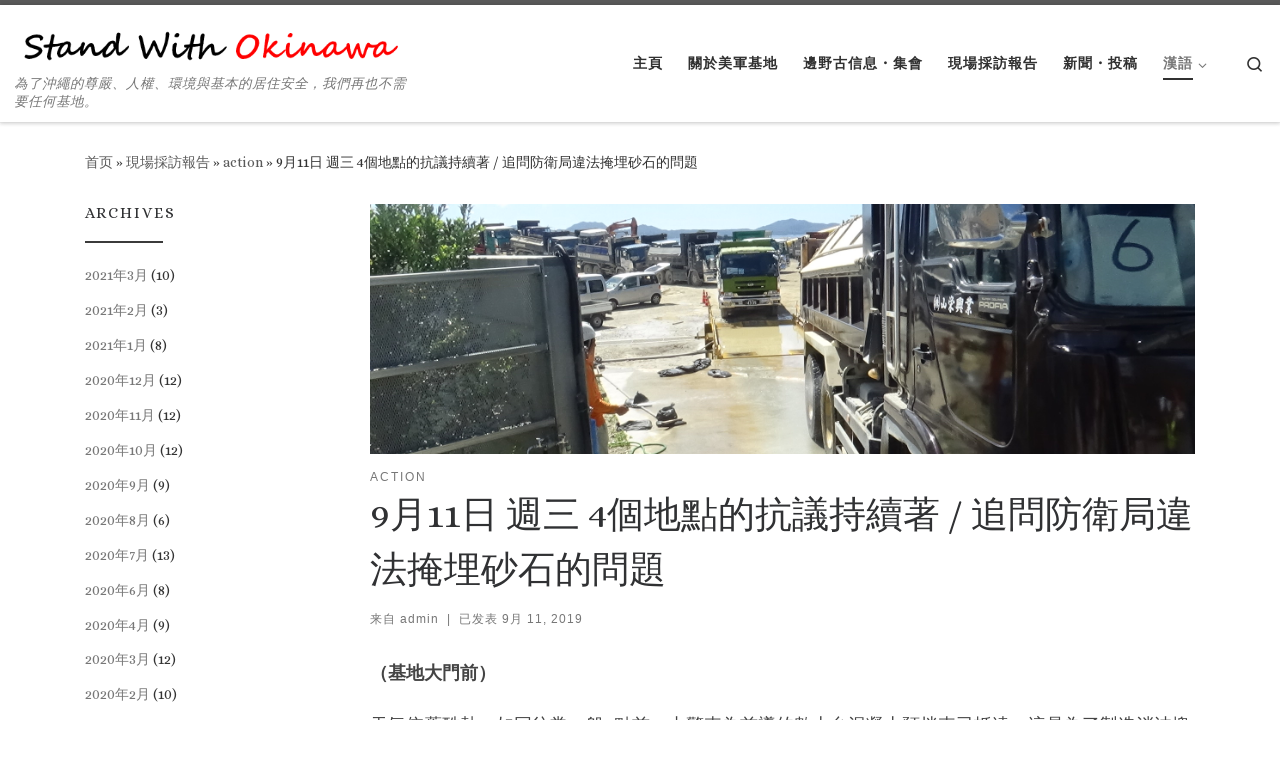

--- FILE ---
content_type: text/html; charset=UTF-8
request_url: http://standwithokinawa.net/zh/2019/09/11/2019sep11news-zh/
body_size: 17545
content:
<!DOCTYPE html>
<!--[if IE 7]>
<html class="ie ie7" lang="zh-CN"
	prefix="og: https://ogp.me/ns#" >
<![endif]-->
<!--[if IE 8]>
<html class="ie ie8" lang="zh-CN"
	prefix="og: https://ogp.me/ns#" >
<![endif]-->
<!--[if !(IE 7) | !(IE 8)  ]><!-->
<html lang="zh-CN"
	prefix="og: https://ogp.me/ns#"  class="no-js">
<!--<![endif]-->
  <head>
  <meta charset="UTF-8" />
  <meta http-equiv="X-UA-Compatible" content="IE=EDGE" />
  <meta name="viewport" content="width=device-width, initial-scale=1.0" />
  <link rel="profile" href="http://gmpg.org/xfn/11" />
  <link rel="pingback" href="http://standwithokinawa.net/xmlrpc.php" />
  <!-- scripts for IE8 and less  -->
  <!--[if lt IE 9]>
    <script src="http://standwithokinawa.net/wp-content/themes/customizr-pro/assets/front/js/vendors/html5.js"></script>
  <![endif]-->
<script>(function(html){html.className = html.className.replace(/\bno-js\b/,'js')})(document.documentElement);</script>
<title>9月11日 週三 4個地點的抗議持續著 / 追問防衛局違法掩埋砂石的問題 | Stand With Okinawa</title>

		<!-- All in One SEO 4.0.18 -->
		<link rel="canonical" href="http://standwithokinawa.net/zh/2019/09/11/2019sep11news-zh/" />
		<meta property="og:site_name" content="Stand With Okinawa" />
		<meta property="og:type" content="article" />
		<meta property="og:title" content="9月11日 週三 4個地點的抗議持續著 / 追問防衛局違法掩埋砂石的問題 | Stand With Okinawa" />
		<meta property="og:url" content="http://standwithokinawa.net/zh/2019/09/11/2019sep11news-zh/" />
		<meta property="og:image" content="http://standwithokinawa.net/wp-content/uploads/2019/09/DSC03915.jpg" />
		<meta property="og:image:width" content="1920" />
		<meta property="og:image:height" content="1080" />
		<meta property="article:published_time" content="2019-09-11T14:00:23Z" />
		<meta property="article:modified_time" content="2019-09-22T22:21:13Z" />
		<meta property="twitter:card" content="summary_large_image" />
		<meta property="twitter:domain" content="standwithokinawa.net" />
		<meta property="twitter:title" content="9月11日 週三 4個地點的抗議持續著 / 追問防衛局違法掩埋砂石的問題 | Stand With Okinawa" />
		<meta property="twitter:image" content="http://standwithokinawa.net/wp-content/uploads/2019/09/DSC03915.jpg" />
		<meta name="google" content="nositelinkssearchbox" />
		<script type="application/ld+json" class="aioseo-schema">
			{"@context":"https:\/\/schema.org","@graph":[{"@type":"WebSite","@id":"http:\/\/standwithokinawa.net\/#website","url":"http:\/\/standwithokinawa.net\/","name":"Stand With Okinawa","description":"\u70ba\u4e86\u6c96\u7e69\u7684\u5c0a\u56b4\u3001\u4eba\u6b0a\u3001\u74b0\u5883\u8207\u57fa\u672c\u7684\u5c45\u4f4f\u5b89\u5168\uff0c\u6211\u5011\u518d\u4e5f\u4e0d\u9700\u8981\u4efb\u4f55\u57fa\u5730\u3002","publisher":{"@id":"http:\/\/standwithokinawa.net\/#organization"}},{"@type":"Organization","@id":"http:\/\/standwithokinawa.net\/#organization","name":"Stand With Okinawa","url":"http:\/\/standwithokinawa.net\/"},{"@type":"BreadcrumbList","@id":"http:\/\/standwithokinawa.net\/zh\/2019\/09\/11\/2019sep11news-zh\/#breadcrumblist","itemListElement":[{"@type":"ListItem","@id":"http:\/\/standwithokinawa.net\/#listItem","position":"1","item":{"@id":"http:\/\/standwithokinawa.net\/#item","name":"\u4e3b\u9801","description":"For Okinawa's pride,for human rights, for environment, for basic safety, Join us in opposing this U.S. base boondoggle.","url":"http:\/\/standwithokinawa.net\/"},"nextItem":"http:\/\/standwithokinawa.net\/zh\/2019\/09\/11\/2019sep11news-zh\/#listItem"},{"@type":"ListItem","@id":"http:\/\/standwithokinawa.net\/zh\/2019\/09\/11\/2019sep11news-zh\/#listItem","position":"2","item":{"@id":"http:\/\/standwithokinawa.net\/zh\/2019\/09\/11\/2019sep11news-zh\/#item","name":"9\u670811\u65e5 \u9031\u4e09 4\u500b\u5730\u9ede\u7684\u6297\u8b70\u6301\u7e8c\u8457 \/ \u8ffd\u554f\u9632\u885b\u5c40\u9055\u6cd5\u63a9\u57cb\u7802\u77f3\u7684\u554f\u984c","url":"http:\/\/standwithokinawa.net\/zh\/2019\/09\/11\/2019sep11news-zh\/"},"previousItem":"http:\/\/standwithokinawa.net\/#listItem"}]},{"@type":"Person","@id":"http:\/\/standwithokinawa.net\/zh\/author\/admin\/#author","url":"http:\/\/standwithokinawa.net\/zh\/author\/admin\/","name":"admin","image":{"@type":"ImageObject","@id":"http:\/\/standwithokinawa.net\/zh\/2019\/09\/11\/2019sep11news-zh\/#authorImage","url":"http:\/\/0.gravatar.com\/avatar\/01dc4f958dc445157f1da4fb712b41f5?s=96&d=mm&r=g","width":"96","height":"96","caption":"admin"}},{"@type":"WebPage","@id":"http:\/\/standwithokinawa.net\/zh\/2019\/09\/11\/2019sep11news-zh\/#webpage","url":"http:\/\/standwithokinawa.net\/zh\/2019\/09\/11\/2019sep11news-zh\/","name":"9\u670811\u65e5 \u9031\u4e09 4\u500b\u5730\u9ede\u7684\u6297\u8b70\u6301\u7e8c\u8457 \/ \u8ffd\u554f\u9632\u885b\u5c40\u9055\u6cd5\u63a9\u57cb\u7802\u77f3\u7684\u554f\u984c | Stand With Okinawa","inLanguage":"zh-CN","isPartOf":{"@id":"http:\/\/standwithokinawa.net\/#website"},"breadcrumb":{"@id":"http:\/\/standwithokinawa.net\/zh\/2019\/09\/11\/2019sep11news-zh\/#breadcrumblist"},"author":"http:\/\/standwithokinawa.net\/zh\/2019\/09\/11\/2019sep11news-zh\/#author","creator":"http:\/\/standwithokinawa.net\/zh\/2019\/09\/11\/2019sep11news-zh\/#author","image":{"@type":"ImageObject","@id":"http:\/\/standwithokinawa.net\/#mainImage","url":"http:\/\/standwithokinawa.net\/wp-content\/uploads\/2019\/09\/DSC03915.jpg","width":"1920","height":"1080"},"primaryImageOfPage":{"@id":"http:\/\/standwithokinawa.net\/zh\/2019\/09\/11\/2019sep11news-zh\/#mainImage"},"datePublished":"2019-09-11T14:00:23+09:00","dateModified":"2019-09-22T22:21:13+09:00"},{"@type":"Article","@id":"http:\/\/standwithokinawa.net\/zh\/2019\/09\/11\/2019sep11news-zh\/#article","name":"9\u670811\u65e5 \u9031\u4e09 4\u500b\u5730\u9ede\u7684\u6297\u8b70\u6301\u7e8c\u8457 \/ \u8ffd\u554f\u9632\u885b\u5c40\u9055\u6cd5\u63a9\u57cb\u7802\u77f3\u7684\u554f\u984c | Stand With Okinawa","headline":"9\u670811\u65e5 \u9031\u4e09 4\u500b\u5730\u9ede\u7684\u6297\u8b70\u6301\u7e8c\u8457 \/ \u8ffd\u554f\u9632\u885b\u5c40\u9055\u6cd5\u63a9\u57cb\u7802\u77f3\u7684\u554f\u984c","author":{"@id":"http:\/\/standwithokinawa.net\/zh\/author\/admin\/#author"},"publisher":{"@id":"http:\/\/standwithokinawa.net\/#organization"},"datePublished":"2019-09-11T14:00:23+09:00","dateModified":"2019-09-22T22:21:13+09:00","articleSection":"action, \u6f22\u8a9e, pll_5d7cdbe83746f","mainEntityOfPage":{"@id":"http:\/\/standwithokinawa.net\/zh\/2019\/09\/11\/2019sep11news-zh\/#webpage"},"isPartOf":{"@id":"http:\/\/standwithokinawa.net\/zh\/2019\/09\/11\/2019sep11news-zh\/#webpage"},"image":{"@type":"ImageObject","@id":"http:\/\/standwithokinawa.net\/#articleImage","url":"http:\/\/standwithokinawa.net\/wp-content\/uploads\/2019\/09\/DSC03915.jpg","width":"1920","height":"1080"}}]}
		</script>
		<!-- All in One SEO -->

<link rel="alternate" href="http://standwithokinawa.net/2019/09/11/2019sep11news/" hreflang="en" />
<link rel="alternate" href="http://standwithokinawa.net/ja/2019/09/11/2019sep11news-ja-2/" hreflang="ja" />
<link rel="alternate" href="http://standwithokinawa.net/ko/2019/09/11/2019sep11news-ko/" hreflang="ko" />
<link rel="alternate" href="http://standwithokinawa.net/zh/2019/09/11/2019sep11news-zh/" hreflang="zh" />
<link rel='dns-prefetch' href='//secure.gravatar.com' />
<link rel='dns-prefetch' href='//cdn.jsdelivr.net' />
<link rel='dns-prefetch' href='//fonts.googleapis.com' />
<link rel='dns-prefetch' href='//s.w.org' />
<link rel='dns-prefetch' href='//m9m6e2w5.stackpathcdn.com' />
<link rel='dns-prefetch' href='//cdn.shareaholic.net' />
<link rel='dns-prefetch' href='//www.shareaholic.net' />
<link rel='dns-prefetch' href='//analytics.shareaholic.com' />
<link rel='dns-prefetch' href='//recs.shareaholic.com' />
<link rel='dns-prefetch' href='//go.shareaholic.com' />
<link rel='dns-prefetch' href='//partner.shareaholic.com' />
<link rel='dns-prefetch' href='//v0.wordpress.com' />
<link rel="alternate" type="application/rss+xml" title="Stand With Okinawa &raquo; Feed" href="http://standwithokinawa.net/zh/feed/" />
<link rel="alternate" type="application/rss+xml" title="Stand With Okinawa &raquo; 评论Feed" href="http://standwithokinawa.net/zh/comments/feed/" />
<link rel="alternate" type="application/rss+xml" title="Stand With Okinawa &raquo; 9月11日 週三 4個地點的抗議持續著 / 追問防衛局違法掩埋砂石的問題评论Feed" href="http://standwithokinawa.net/zh/2019/09/11/2019sep11news-zh/feed/" />
<!-- Shareaholic - https://www.shareaholic.com -->
<link rel='preload' href='//cdn.shareaholic.net/assets/pub/shareaholic.js' as='script'/>
<script data-no-minify='1' data-cfasync='false'>
_SHR_SETTINGS = {"endpoints":{"local_recs_url":"http:\/\/standwithokinawa.net\/wp-admin\/admin-ajax.php?action=shareaholic_permalink_related","ajax_url":"http:\/\/standwithokinawa.net\/wp-admin\/admin-ajax.php"},"site_id":"b53dcf3801647fe5752369362d0feba6","url_components":{"year":"2019","monthnum":"09","day":"11","hour":"23","minute":"00","second":"23","post_id":"8892","postname":"2019sep11news-zh","category":"action-zh"}};
</script>
<script data-no-minify='1' data-cfasync='false' src='//cdn.shareaholic.net/assets/pub/shareaholic.js' data-shr-siteid='b53dcf3801647fe5752369362d0feba6' async ></script>

<!-- Shareaholic Content Tags -->
<meta name='shareaholic:site_name' content='Stand With Okinawa' />
<meta name='shareaholic:language' content='zh-CN' />
<meta name='shareaholic:url' content='http://standwithokinawa.net/zh/2019/09/11/2019sep11news-zh/' />
<meta name='shareaholic:keywords' content='cat:action, type:post' />
<meta name='shareaholic:article_published_time' content='2019-09-11T23:00:23+09:00' />
<meta name='shareaholic:article_modified_time' content='2019-09-23T07:21:13+09:00' />
<meta name='shareaholic:shareable_page' content='true' />
<meta name='shareaholic:article_author_name' content='admin' />
<meta name='shareaholic:site_id' content='b53dcf3801647fe5752369362d0feba6' />
<meta name='shareaholic:wp_version' content='9.6.2' />
<meta name='shareaholic:image' content='http://standwithokinawa.net/wp-content/uploads/2019/09/DSC03915-640x360.jpg' />
<!-- Shareaholic Content Tags End -->
		<script type="text/javascript">
			window._wpemojiSettings = {"baseUrl":"https:\/\/s.w.org\/images\/core\/emoji\/12.0.0-1\/72x72\/","ext":".png","svgUrl":"https:\/\/s.w.org\/images\/core\/emoji\/12.0.0-1\/svg\/","svgExt":".svg","source":{"concatemoji":"http:\/\/standwithokinawa.net\/wp-includes\/js\/wp-emoji-release.min.js"}};
			/*! This file is auto-generated */
			!function(e,a,t){var n,r,o,i=a.createElement("canvas"),p=i.getContext&&i.getContext("2d");function s(e,t){var a=String.fromCharCode;p.clearRect(0,0,i.width,i.height),p.fillText(a.apply(this,e),0,0);e=i.toDataURL();return p.clearRect(0,0,i.width,i.height),p.fillText(a.apply(this,t),0,0),e===i.toDataURL()}function c(e){var t=a.createElement("script");t.src=e,t.defer=t.type="text/javascript",a.getElementsByTagName("head")[0].appendChild(t)}for(o=Array("flag","emoji"),t.supports={everything:!0,everythingExceptFlag:!0},r=0;r<o.length;r++)t.supports[o[r]]=function(e){if(!p||!p.fillText)return!1;switch(p.textBaseline="top",p.font="600 32px Arial",e){case"flag":return s([127987,65039,8205,9895,65039],[127987,65039,8203,9895,65039])?!1:!s([55356,56826,55356,56819],[55356,56826,8203,55356,56819])&&!s([55356,57332,56128,56423,56128,56418,56128,56421,56128,56430,56128,56423,56128,56447],[55356,57332,8203,56128,56423,8203,56128,56418,8203,56128,56421,8203,56128,56430,8203,56128,56423,8203,56128,56447]);case"emoji":return!s([55357,56424,55356,57342,8205,55358,56605,8205,55357,56424,55356,57340],[55357,56424,55356,57342,8203,55358,56605,8203,55357,56424,55356,57340])}return!1}(o[r]),t.supports.everything=t.supports.everything&&t.supports[o[r]],"flag"!==o[r]&&(t.supports.everythingExceptFlag=t.supports.everythingExceptFlag&&t.supports[o[r]]);t.supports.everythingExceptFlag=t.supports.everythingExceptFlag&&!t.supports.flag,t.DOMReady=!1,t.readyCallback=function(){t.DOMReady=!0},t.supports.everything||(n=function(){t.readyCallback()},a.addEventListener?(a.addEventListener("DOMContentLoaded",n,!1),e.addEventListener("load",n,!1)):(e.attachEvent("onload",n),a.attachEvent("onreadystatechange",function(){"complete"===a.readyState&&t.readyCallback()})),(n=t.source||{}).concatemoji?c(n.concatemoji):n.wpemoji&&n.twemoji&&(c(n.twemoji),c(n.wpemoji)))}(window,document,window._wpemojiSettings);
		</script>
		<style type="text/css">
img.wp-smiley,
img.emoji {
	display: inline !important;
	border: none !important;
	box-shadow: none !important;
	height: 1em !important;
	width: 1em !important;
	margin: 0 .07em !important;
	vertical-align: -0.1em !important;
	background: none !important;
	padding: 0 !important;
}
</style>
	<link rel='stylesheet' id='font-customizer-style-css'  href='http://standwithokinawa.net/wp-content/themes/customizr-pro/addons/wfc/front/assets/css/font_customizer.min.css' type='text/css' media='all' />
<link rel='stylesheet' id='czr-gfonts-css'  href='//fonts.googleapis.com/css?family=Alice' type='text/css' media='all' />
<link rel='stylesheet' id='customizr-fa-css'  href='http://standwithokinawa.net/wp-content/themes/customizr-pro/assets/shared/fonts/fa/css/fontawesome-all.min.css' type='text/css' media='all' />
<link rel='stylesheet' id='wp-block-library-css'  href='http://standwithokinawa.net/wp-includes/css/dist/block-library/style.min.css' type='text/css' media='all' />
<style id='wp-block-library-inline-css' type='text/css'>
.has-text-align-justify{text-align:justify;}
</style>
<link rel='stylesheet' id='wc-shortcodes-style-css'  href='http://standwithokinawa.net/wp-content/plugins/wc-shortcodes/public/assets/css/style.css' type='text/css' media='all' />
<link rel='stylesheet' id='customizr-main-css'  href='http://standwithokinawa.net/wp-content/themes/customizr-pro/assets/front/css/style.min.css' type='text/css' media='all' />
<style id='customizr-main-inline-css' type='text/css'>
.navbar-brand,.header-tagline,h1,h2,h3,.tc-dropcap { font-family : 'Alice'; }
body { font-family : 'Alice'; }

.tc-header.border-top { border-top-width: 5px; border-top-style: solid }
.tc-singular-thumbnail-wrapper .entry-media__wrapper {
                max-height: 200px;
                height :200px
              }

@media (min-width: 576px ){
.tc-singular-thumbnail-wrapper .entry-media__wrapper {
                  max-height: 250px;
                  height :250px
                }
}

#czr-push-footer { display: none; visibility: hidden; }
        .czr-sticky-footer #czr-push-footer.sticky-footer-enabled { display: block; }
        
</style>
<link rel='stylesheet' id='customizr-ms-respond-css'  href='http://standwithokinawa.net/wp-content/themes/customizr-pro/assets/front/css/style-modular-scale.min.css' type='text/css' media='all' />
<link rel='stylesheet' id='wordpresscanvas-font-awesome-css'  href='http://standwithokinawa.net/wp-content/plugins/wc-shortcodes/public/assets/css/font-awesome.min.css' type='text/css' media='all' />
<link rel='stylesheet' id='jetpack_css-css'  href='http://standwithokinawa.net/wp-content/plugins/jetpack/css/jetpack.css' type='text/css' media='all' />
<script type='text/javascript' src='http://standwithokinawa.net/wp-includes/js/jquery/jquery.js'></script>
<script type='text/javascript' src='http://standwithokinawa.net/wp-includes/js/jquery/jquery-migrate.min.js'></script>
<script type='text/javascript' src='http://standwithokinawa.net/wp-content/themes/customizr-pro/assets/front/js/libs/modernizr.min.js'></script>
<script type='text/javascript'>
/* <![CDATA[ */
var CZRParams = {"assetsPath":"http:\/\/standwithokinawa.net\/wp-content\/themes\/customizr-pro\/assets\/front\/","_disabled":[],"centerSliderImg":"1","isLightBoxEnabled":"1","SmoothScroll":{"Enabled":true,"Options":{"touchpadSupport":false}},"isAnchorScrollEnabled":"","anchorSmoothScrollExclude":{"simple":["[class*=edd]",".carousel-control","[data-toggle=\"modal\"]","[data-toggle=\"dropdown\"]","[data-toggle=\"czr-dropdown\"]","[data-toggle=\"tooltip\"]","[data-toggle=\"popover\"]","[data-toggle=\"collapse\"]","[data-toggle=\"czr-collapse\"]","[data-toggle=\"tab\"]","[data-toggle=\"pill\"]","[data-toggle=\"czr-pill\"]","[class*=upme]","[class*=um-]"],"deep":{"classes":[],"ids":[]}},"timerOnScrollAllBrowsers":"1","centerAllImg":"1","HasComments":"","LoadModernizr":"1","stickyHeader":"","extLinksStyle":"","extLinksTargetExt":"","extLinksSkipSelectors":{"classes":["btn","button"],"ids":[]},"dropcapEnabled":"","dropcapWhere":{"post":"","page":""},"dropcapMinWords":"","dropcapSkipSelectors":{"tags":["IMG","IFRAME","H1","H2","H3","H4","H5","H6","BLOCKQUOTE","UL","OL"],"classes":["btn"],"id":[]},"imgSmartLoadEnabled":"1","imgSmartLoadOpts":{"parentSelectors":["[class*=grid-container], .article-container",".__before_main_wrapper",".widget-front",".post-related-articles",".tc-singular-thumbnail-wrapper"],"opts":{"excludeImg":[".tc-holder-img"]}},"imgSmartLoadsForSliders":"","pluginCompats":[],"isWPMobile":"","menuStickyUserSettings":{"desktop":"stick_always","mobile":"stick_always"},"adminAjaxUrl":"http:\/\/standwithokinawa.net\/wp-admin\/admin-ajax.php","ajaxUrl":"http:\/\/standwithokinawa.net\/zh\/?czrajax=1","frontNonce":{"id":"CZRFrontNonce","handle":"e70ebe6581"},"isDevMode":"","isModernStyle":"1","i18n":{"Permanently dismiss":"Permanently dismiss"},"frontNotifications":{"welcome":{"enabled":false,"content":"","dismissAction":"dismiss_welcome_note_front"}}};
/* ]]> */
</script>
<script type='text/javascript' src='http://standwithokinawa.net/wp-content/themes/customizr-pro/assets/front/js/tc-scripts.min.js'></script>
<link rel='https://api.w.org/' href='http://standwithokinawa.net/wp-json/' />
<link rel="EditURI" type="application/rsd+xml" title="RSD" href="http://standwithokinawa.net/xmlrpc.php?rsd" />
<link rel="wlwmanifest" type="application/wlwmanifest+xml" href="http://standwithokinawa.net/wp-includes/wlwmanifest.xml" /> 
<link rel='prev' title='9月9日（星期一）在安和土砂搬入呈現癱瘓狀態/移植珊瑚的一部份明顯死亡' href='http://standwithokinawa.net/zh/2019/09/09/2019sep9news-zh/' />
<link rel='next' title='9月13日（星期五） 土砂搬運因熱帶低氣壓影響而暫停　/　據本土的全島運動調查報告，填海的土砂進完成了總體的1.13％み調査　埋め立て土砂まだ全体の1.13％' href='http://standwithokinawa.net/zh/2019/09/13/2019sep13news-zh/' />
<meta name="generator" content="WordPress 5.4.18" />
<link rel='shortlink' href='https://wp.me/pajuB3-2jq' />
<link rel="alternate" type="application/json+oembed" href="http://standwithokinawa.net/wp-json/oembed/1.0/embed?url=http%3A%2F%2Fstandwithokinawa.net%2Fzh%2F2019%2F09%2F11%2F2019sep11news-zh%2F" />
<link rel="alternate" type="text/xml+oembed" href="http://standwithokinawa.net/wp-json/oembed/1.0/embed?url=http%3A%2F%2Fstandwithokinawa.net%2Fzh%2F2019%2F09%2F11%2F2019sep11news-zh%2F&#038;format=xml" />
<style type='text/css'>img#wpstats{display:none}</style>			<style type="text/css">
				/* If html does not have either class, do not show lazy loaded images. */
				html:not( .jetpack-lazy-images-js-enabled ):not( .js ) .jetpack-lazy-image {
					display: none;
				}
			</style>
			<script>
				document.documentElement.classList.add(
					'jetpack-lazy-images-js-enabled'
				);
			</script>
		<link rel="icon" href="http://standwithokinawa.net/wp-content/uploads/2018/05/cropped-P3040498-1-32x32.jpg" sizes="32x32" />
<link rel="icon" href="http://standwithokinawa.net/wp-content/uploads/2018/05/cropped-P3040498-1-192x192.jpg" sizes="192x192" />
<link rel="apple-touch-icon" href="http://standwithokinawa.net/wp-content/uploads/2018/05/cropped-P3040498-1-180x180.jpg" />
<meta name="msapplication-TileImage" content="http://standwithokinawa.net/wp-content/uploads/2018/05/cropped-P3040498-1-270x270.jpg" />
			<style type="text/css" id="wp-custom-css">
				#content, #main-wrapper {
    padding-bottom: 1em;
}			</style>
		</head>

  <body class="post-template-default single single-post postid-8892 single-format-standard wc-shortcodes-font-awesome-enabled czr-link-hover-underline header-skin-light footer-skin-light czr-l-sidebar tc-center-images czr-sticky-footer">
    
    
    <div id="tc-page-wrap" class="">

      <header class="tpnav-header__header tc-header sl-logo_left sticky-brand-shrink-on sticky-transparent border-top czr-submenu-fade czr-submenu-move" role="banner" >
                    <div class="primary-navbar__wrapper d-none d-lg-block has-horizontal-menu desktop-sticky" >
  <div class="container-fluid">
    <div class="row align-items-center flex-row primary-navbar__row">
      <div class="branding__container col col-auto" >
  <div class="branding align-items-center flex-column tagline-below">
  <div class="navbar-brand align-self-start " >
  <a class="navbar-brand-sitelogo" href="http://standwithokinawa.net/zh/"  title="Stand With Okinawa | 為了沖繩的尊嚴、人權、環境與基本的居住安全，我們再也不需要任何基地。" >
    <img src="http://standwithokinawa.net/wp-content/uploads/2018/07/cropped-ロゴ-1-1.png" alt="首页" class="" width="1100" height="100"  data-no-retina>  </a>
</div>
<span class="header-tagline " >
  為了沖繩的尊嚴、人權、環境與基本的居住安全，我們再也不需要任何基地。</span>

  </div>
</div>
      <div class="primary-nav__container justify-content-lg-around col col-lg-auto flex-lg-column" >
  <div class="primary-nav__wrapper flex-lg-row align-items-center justify-content-end">
              <nav class="primary-nav__nav col" id="primary-nav">
          <div class="nav__menu-wrapper primary-nav__menu-wrapper justify-content-end czr-open-on-hover" >
<ul id="primary-nav" class="primary-nav__menu regular-nav nav__menu nav"><li id="menu-item-2640" class="menu-item menu-item-type-post_type menu-item-object-page menu-item-home menu-item-2640"><a href="http://standwithokinawa.net/zh/" class="nav__link"><span class="nav__title">主頁</span></a></li>
<li id="menu-item-2646" class="menu-item menu-item-type-post_type menu-item-object-page menu-item-2646"><a href="http://standwithokinawa.net/zh/about-zh/" class="nav__link"><span class="nav__title">關於美軍基地</span></a></li>
<li id="menu-item-2652" class="menu-item menu-item-type-post_type menu-item-object-page menu-item-2652"><a href="http://standwithokinawa.net/zh/action-zh/" class="nav__link"><span class="nav__title">邊野古信息・集會</span></a></li>
<li id="menu-item-2656" class="menu-item menu-item-type-post_type menu-item-object-page current_page_parent menu-item-2656"><a href="http://standwithokinawa.net/zh/news-zh/" class="nav__link"><span class="nav__title">現場採訪報告</span></a></li>
<li id="menu-item-2659" class="menu-item menu-item-type-post_type menu-item-object-page menu-item-2659"><a href="http://standwithokinawa.net/zh/donate-zh/" class="nav__link"><span class="nav__title">新聞・投稿</span></a></li>
<li id="menu-item-2661" class="pll-parent-menu-item menu-item menu-item-type-custom menu-item-object-custom current-menu-parent menu-item-has-children czr-dropdown current-active menu-item-2661"><a data-toggle="czr-dropdown" aria-haspopup="true" aria-expanded="false" href="#pll_switcher" class="nav__link"><span class="nav__title">漢語</span><span class="caret__dropdown-toggler"><i class="icn-down-small"></i></span></a>
<ul class="dropdown-menu czr-dropdown-menu">
	<li class="lang-item lang-item-10 lang-item-en lang-item-first menu-item menu-item-type-custom menu-item-object-custom dropdown-item menu-item-2661-en"><a href="http://standwithokinawa.net/2019/09/11/2019sep11news/" hreflang="en-US" lang="en-US" class="nav__link"><span class="nav__title">English</span></a></li>
	<li class="lang-item lang-item-13 lang-item-ja menu-item menu-item-type-custom menu-item-object-custom dropdown-item menu-item-2661-ja"><a href="http://standwithokinawa.net/ja/2019/09/11/2019sep11news-ja-2/" hreflang="ja" lang="ja" class="nav__link"><span class="nav__title">日本語</span></a></li>
	<li class="lang-item lang-item-17 lang-item-ko menu-item menu-item-type-custom menu-item-object-custom dropdown-item menu-item-2661-ko"><a href="http://standwithokinawa.net/ko/2019/09/11/2019sep11news-ko/" hreflang="ko-KR" lang="ko-KR" class="nav__link"><span class="nav__title">한국어</span></a></li>
	<li class="lang-item lang-item-21 lang-item-zh current-lang menu-item menu-item-type-custom menu-item-object-custom dropdown-item menu-item-2661-zh"><a href="http://standwithokinawa.net/zh/2019/09/11/2019sep11news-zh/" hreflang="zh-CN" lang="zh-CN" class="nav__link"><span class="nav__title">漢語</span></a></li>
</ul>
</li>
</ul></div>        </nav>
    <div class="primary-nav__utils nav__utils col-auto" >
    <ul class="nav utils flex-row flex-nowrap regular-nav">
      <li class="nav__search " >
  <a href="#" class="search-toggle_btn icn-search czr-overlay-toggle_btn"  aria-expanded="false"><span class="sr-only">Search</span></a>
  </li>
    </ul>
</div>  </div>
</div>
    </div>
  </div>
</div>          <div class="mobile-navbar__wrapper d-lg-none mobile-sticky" >
    <div class="branding__container justify-content-between align-items-center container-fluid" >
  <div class="branding flex-column">
    <div class="navbar-brand align-self-start " >
  <a class="navbar-brand-sitelogo" href="http://standwithokinawa.net/zh/"  title="Stand With Okinawa | 為了沖繩的尊嚴、人權、環境與基本的居住安全，我們再也不需要任何基地。" >
    <img src="http://standwithokinawa.net/wp-content/uploads/2018/07/cropped-ロゴ-1-1.png" alt="首页" class="" width="1100" height="100"  data-no-retina>  </a>
</div>
<span class="header-tagline col col-auto" >
  為了沖繩的尊嚴、人權、環境與基本的居住安全，我們再也不需要任何基地。</span>

  </div>
  <div class="mobile-utils__wrapper nav__utils regular-nav">
    <ul class="nav utils row flex-row flex-nowrap">
      <li class="nav__search " >
  <a href="#" class="search-toggle_btn icn-search czr-dropdown" data-aria-haspopup="true" aria-expanded="false"><span class="sr-only">Search</span></a>
      <ul class="dropdown-menu czr-dropdown-menu">
      <li class="header-search__container container-fluid">
  <div class="search-form__container " >
  <form action="http://standwithokinawa.net/zh/" method="get" class="czr-form search-form">
    <div class="form-group czr-focus">
            <label for="s-696baedbd10f3" id="lsearch-696baedbd10f3"><span>Search</span><i class="icn-search"></i><i class="icn-close"></i></label>
      <input id="s-696baedbd10f3" class="form-control czr-search-field" name="s" type="text" value="" aria-describedby="lsearch-696baedbd10f3" title="Search &hellip;">
    </div>
  </form>
</div></li>    </ul>
  </li>
<li class="hamburger-toggler__container " >
  <a href="#" class="ham-toggler-menu czr-collapsed" data-toggle="czr-collapse" data-target="#mobile-nav"><div class="ham__toggler-span-wrapper"><span class="line line-1"></span><span class="line line-2"></span><span class="line line-3"></span></div></a>
</li>
    </ul>
  </div>
</div>
<div class="mobile-nav__container " >
   <nav class="mobile-nav__nav flex-column czr-collapse" id="mobile-nav">
      <div class="mobile-nav__inner container-fluid">
      <div class="nav__menu-wrapper mobile-nav__menu-wrapper czr-open-on-click" >
<ul id="mobile-nav-menu" class="mobile-nav__menu vertical-nav nav__menu flex-column nav"><li class="menu-item menu-item-type-post_type menu-item-object-page menu-item-home menu-item-2640"><a href="http://standwithokinawa.net/zh/" class="nav__link"><span class="nav__title">主頁</span></a></li>
<li class="menu-item menu-item-type-post_type menu-item-object-page menu-item-2646"><a href="http://standwithokinawa.net/zh/about-zh/" class="nav__link"><span class="nav__title">關於美軍基地</span></a></li>
<li class="menu-item menu-item-type-post_type menu-item-object-page menu-item-2652"><a href="http://standwithokinawa.net/zh/action-zh/" class="nav__link"><span class="nav__title">邊野古信息・集會</span></a></li>
<li class="menu-item menu-item-type-post_type menu-item-object-page current_page_parent menu-item-2656"><a href="http://standwithokinawa.net/zh/news-zh/" class="nav__link"><span class="nav__title">現場採訪報告</span></a></li>
<li class="menu-item menu-item-type-post_type menu-item-object-page menu-item-2659"><a href="http://standwithokinawa.net/zh/donate-zh/" class="nav__link"><span class="nav__title">新聞・投稿</span></a></li>
<li class="pll-parent-menu-item menu-item menu-item-type-custom menu-item-object-custom current-menu-parent menu-item-has-children czr-dropdown current-active menu-item-2661"><span class="display-flex nav__link-wrapper align-items-start"><a href="#pll_switcher" class="nav__link"><span class="nav__title">漢語</span></a><button data-toggle="czr-dropdown" aria-haspopup="true" aria-expanded="false" class="caret__dropdown-toggler czr-btn-link"><i class="icn-down-small"></i></button></span>
<ul class="dropdown-menu czr-dropdown-menu">
	<li class="lang-item lang-item-10 lang-item-en lang-item-first menu-item menu-item-type-custom menu-item-object-custom dropdown-item menu-item-2661-en"><a href="http://standwithokinawa.net/2019/09/11/2019sep11news/" hreflang="en-US" lang="en-US" class="nav__link"><span class="nav__title">English</span></a></li>
	<li class="lang-item lang-item-13 lang-item-ja menu-item menu-item-type-custom menu-item-object-custom dropdown-item menu-item-2661-ja"><a href="http://standwithokinawa.net/ja/2019/09/11/2019sep11news-ja-2/" hreflang="ja" lang="ja" class="nav__link"><span class="nav__title">日本語</span></a></li>
	<li class="lang-item lang-item-17 lang-item-ko menu-item menu-item-type-custom menu-item-object-custom dropdown-item menu-item-2661-ko"><a href="http://standwithokinawa.net/ko/2019/09/11/2019sep11news-ko/" hreflang="ko-KR" lang="ko-KR" class="nav__link"><span class="nav__title">한국어</span></a></li>
	<li class="lang-item lang-item-21 lang-item-zh current-lang menu-item menu-item-type-custom menu-item-object-custom dropdown-item menu-item-2661-zh"><a href="http://standwithokinawa.net/zh/2019/09/11/2019sep11news-zh/" hreflang="zh-CN" lang="zh-CN" class="nav__link"><span class="nav__title">漢語</span></a></li>
</ul>
</li>
</ul></div>      </div>
  </nav>
</div></div></header>


  
    <div id="main-wrapper" class="section">

                      

          <div class="czr-hot-crumble container page-breadcrumbs" role="navigation" >
  <div class="row">
        <nav class="breadcrumbs col-12" itemprop="breadcrumb"><span class="trail-begin"><a href="http://standwithokinawa.net" title="Stand With Okinawa" rel="home" class="trail-begin">首页</a></span> <span class="sep">&raquo;</span> <a href="http://standwithokinawa.net/zh/news-zh/" title="現場採訪報告">現場採訪報告</a> <span class="sep">&raquo;</span> <a href="http://standwithokinawa.net/zh/category/action-zh/" title="action">action</a> <span class="sep">&raquo;</span> <span class="trail-end">9月11日 週三 4個地點的抗議持續著 / 追問防衛局違法掩埋砂石的問題</span></nav>  </div>
</div>
          <div class="container" role="main">

            
            <div class="flex-row row column-content-wrapper">

                
                <div id="content" class="col-12 col-md-9 article-container">

                  <article id="post-8892" class="post-8892 post type-post status-publish format-standard has-post-thumbnail hentry category-action-zh" >
    <header class="entry-header " >
  <div class="entry-header-inner">
    <section class="tc-thumbnail entry-media__holder tc-singular-thumbnail-wrapper __before_regular_heading_title" >
  <div class="entry-media__wrapper czr__r-i js-centering">
  <img  width="1920" height="1080"  src="[data-uri]" data-src="http://standwithokinawa.net/wp-content/uploads/2019/09/DSC03915.jpg"  class="attachment-full size-full wp-post-image jetpack-lazy-image" alt="" data-lazy-data-srcset="http://standwithokinawa.net/wp-content/uploads/2019/09/DSC03915.jpg 1920w, http://standwithokinawa.net/wp-content/uploads/2019/09/DSC03915-780x439.jpg 780w, http://standwithokinawa.net/wp-content/uploads/2019/09/DSC03915-768x432.jpg 768w, http://standwithokinawa.net/wp-content/uploads/2019/09/DSC03915-1024x576.jpg 1024w, http://standwithokinawa.net/wp-content/uploads/2019/09/DSC03915-570x321.jpg 570w, http://standwithokinawa.net/wp-content/uploads/2019/09/DSC03915-640x360.jpg 640w, http://standwithokinawa.net/wp-content/uploads/2019/09/DSC03915-1110x624.jpg 1110w, http://standwithokinawa.net/wp-content/uploads/2019/09/DSC03915-528x297.jpg 528w" data-lazy-data-sizes="(max-width: 1920px) 100vw, 1920px" data-lazy-src="http://standwithokinawa.net/wp-content/uploads/2019/09/DSC03915.jpg?is-pending-load=1" data-srcset="[data-uri]" />  </div>
</section>            <div class="tax__container post-info entry-meta">
          <a class="tax__link" href="http://standwithokinawa.net/zh/category/action-zh/" title="参看所有文章 action"> <span>action</span> </a>        </div>
        <h1 class="entry-title">9月11日 週三 4個地點的抗議持續著 / 追問防衛局違法掩埋砂石的問題</h1>
        <div class="header-bottom">
      <div class="post-info">
                  <span class="entry-meta">
        <span class="author-meta">来自 <span class="author vcard"><span class="author_name"><a class="url fn n" href="http://standwithokinawa.net/zh/author/admin/" title="参看所有文章 admin" rel="author">admin</a></span></span></span><span class="v-separator">|</span>已发表 <a href="http://standwithokinawa.net/zh/2019/09/11/" title="11:00 下午" rel="bookmark"><time class="entry-date published updated" datetime="2019-09-11T23:00:23+09:00">9月 11, 2019</time></a></span>      </div>
    </div>
  </div>
</header>  <div class="post-entry tc-content-inner">
    <section class="post-content entry-content " >
            <div class="czr-wp-the-content">
        <div style='display:none;' class='shareaholic-canvas' data-app='share_buttons' data-title='9月11日 週三 4個地點的抗議持續著 / 追問防衛局違法掩埋砂石的問題' data-link='http://standwithokinawa.net/zh/2019/09/11/2019sep11news-zh/' data-app-id-name='post_above_content'></div><p><strong>（基地大門前）</strong></p>
<p>天氣依舊酷熱。如同往常一般9點前，由警車為前導的數十台混凝土預拌車已抵達。這是為了製造消波塊的混凝土。約莫30人在大門前靜坐唱歌呼喊口號，卻被從基地內出來的防暴警察在數十分鐘內驅離。一名男性用麥克風繼續說著訴求：「你所搬運的混凝土會破壞珍貴的海洋，你不停下來嗎？」中午12點、下午3點仍然重複進行搬運作業。共計搬入了197趟卡車的材料。</p>
<p><img   src="[data-uri]" data-src="http://standwithokinawa.net/wp-content/plugins/lazy-load/images/1x1.trans.gif"  data-lazy-src="http://standwithokinawa.net/wp-content/uploads/2019/09/DSC03936-1-780x439.jpg" class="aligncenter wp-image-8935 size-medium" alt width="780" height="439" data-srcset="http://standwithokinawa.net/wp-content/uploads/2019/09/DSC03936-1-780x439.jpg 780w, http://standwithokinawa.net/wp-content/uploads/2019/09/DSC03936-1-768x432.jpg 768w, http://standwithokinawa.net/wp-content/uploads/2019/09/DSC03936-1-1024x576.jpg 1024w, http://standwithokinawa.net/wp-content/uploads/2019/09/DSC03936-1-570x321.jpg 570w, http://standwithokinawa.net/wp-content/uploads/2019/09/DSC03936-1-640x360.jpg 640w, http://standwithokinawa.net/wp-content/uploads/2019/09/DSC03936-1-1110x624.jpg 1110w, http://standwithokinawa.net/wp-content/uploads/2019/09/DSC03936-1-528x297.jpg 528w, http://standwithokinawa.net/wp-content/uploads/2019/09/DSC03936-1.jpg 1920w" data-sizes="(max-width: 780px) 100vw, 780px"><noscript><img  class="aligncenter wp-image-8935 size-medium"  src="[data-uri]" data-src="http://standwithokinawa.net/wp-content/uploads/2019/09/DSC03936-1-780x439.jpg"  alt="" width="780" height="439" data-srcset="http://standwithokinawa.net/wp-content/uploads/2019/09/DSC03936-1-780x439.jpg 780w, http://standwithokinawa.net/wp-content/uploads/2019/09/DSC03936-1-768x432.jpg 768w, http://standwithokinawa.net/wp-content/uploads/2019/09/DSC03936-1-1024x576.jpg 1024w, http://standwithokinawa.net/wp-content/uploads/2019/09/DSC03936-1-570x321.jpg 570w, http://standwithokinawa.net/wp-content/uploads/2019/09/DSC03936-1-640x360.jpg 640w, http://standwithokinawa.net/wp-content/uploads/2019/09/DSC03936-1-1110x624.jpg 1110w, http://standwithokinawa.net/wp-content/uploads/2019/09/DSC03936-1-528x297.jpg 528w, http://standwithokinawa.net/wp-content/uploads/2019/09/DSC03936-1.jpg 1920w" data-sizes="(max-width: 780px) 100vw, 780px" /></noscript></p>
<p><strong>(大浦灣海上行動)</strong><br />
抗議船1艘，獨木舟10艘，向工地現場出發抗議。在基地裡製造的消波塊，直接送往工地現場不斷地投入海裡。獨木舟成員企圖越過高80公分的浮球防線前去抗議，但全員被海上保安給拘禁了。填海造陸區域進行了投入砂石的作業。下方照片是獨木舟企圖跨過浮球防線的一瞬間。</p>
<p><img   src="[data-uri]" data-src="http://standwithokinawa.net/wp-content/plugins/lazy-load/images/1x1.trans.gif"  data-lazy-src="http://standwithokinawa.net/wp-content/uploads/2019/09/image1-3-2-780x601.jpeg" class="aligncenter wp-image-8942 size-medium" alt width="780" height="601" data-srcset="http://standwithokinawa.net/wp-content/uploads/2019/09/image1-3-2-780x601.jpeg 780w, http://standwithokinawa.net/wp-content/uploads/2019/09/image1-3-2-768x591.jpeg 768w, http://standwithokinawa.net/wp-content/uploads/2019/09/image1-3-2-1024x789.jpeg 1024w, http://standwithokinawa.net/wp-content/uploads/2019/09/image1-3-2-570x439.jpeg 570w, http://standwithokinawa.net/wp-content/uploads/2019/09/image1-3-2-640x493.jpeg 640w" data-sizes="(max-width: 780px) 100vw, 780px"><noscript><img  class="aligncenter wp-image-8942 size-medium"  src="[data-uri]" data-src="http://standwithokinawa.net/wp-content/uploads/2019/09/image1-3-2-780x601.jpeg"  alt="" width="780" height="601" data-srcset="http://standwithokinawa.net/wp-content/uploads/2019/09/image1-3-2-780x601.jpeg 780w, http://standwithokinawa.net/wp-content/uploads/2019/09/image1-3-2-768x591.jpeg 768w, http://standwithokinawa.net/wp-content/uploads/2019/09/image1-3-2-1024x789.jpeg 1024w, http://standwithokinawa.net/wp-content/uploads/2019/09/image1-3-2-570x439.jpeg 570w, http://standwithokinawa.net/wp-content/uploads/2019/09/image1-3-2-640x493.jpeg 640w" data-sizes="(max-width: 780px) 100vw, 780px" /></noscript></p>
<p><img   src="[data-uri]" data-src="http://standwithokinawa.net/wp-content/plugins/lazy-load/images/1x1.trans.gif"  data-lazy-src="http://standwithokinawa.net/wp-content/uploads/2019/09/image1-1-2-780x578.jpeg" class="aligncenter wp-image-8940 size-medium" alt width="780" height="578" data-srcset="http://standwithokinawa.net/wp-content/uploads/2019/09/image1-1-2-780x578.jpeg 780w, http://standwithokinawa.net/wp-content/uploads/2019/09/image1-1-2-768x570.jpeg 768w, http://standwithokinawa.net/wp-content/uploads/2019/09/image1-1-2-1024x759.jpeg 1024w, http://standwithokinawa.net/wp-content/uploads/2019/09/image1-1-2-570x423.jpeg 570w, http://standwithokinawa.net/wp-content/uploads/2019/09/image1-1-2-640x475.jpeg 640w" data-sizes="(max-width: 780px) 100vw, 780px"><noscript><img  class="aligncenter wp-image-8940 size-medium"  src="[data-uri]" data-src="http://standwithokinawa.net/wp-content/uploads/2019/09/image1-1-2-780x578.jpeg"  alt="" width="780" height="578" data-srcset="http://standwithokinawa.net/wp-content/uploads/2019/09/image1-1-2-780x578.jpeg 780w, http://standwithokinawa.net/wp-content/uploads/2019/09/image1-1-2-768x570.jpeg 768w, http://standwithokinawa.net/wp-content/uploads/2019/09/image1-1-2-1024x759.jpeg 1024w, http://standwithokinawa.net/wp-content/uploads/2019/09/image1-1-2-570x423.jpeg 570w, http://standwithokinawa.net/wp-content/uploads/2019/09/image1-1-2-640x475.jpeg 640w" data-sizes="(max-width: 780px) 100vw, 780px" /></noscript></p>
<p><strong>（棧橋前的抗議行動：安和、鹽川）</strong><br />
在安和棧橋出入口的抗議者，與「GO GO DRIVE」的隊伍攜手擋下了數十輛卡車，將他們困在棧橋內。入口前整天都有30人遊行抗議。這天，吹著小號的演奏者前來聲援，配合音樂持續踏著步伐，減少了運入砂石的卡車數量。鹽川棧橋仍在進行工程，有8個人也持續抗議。172輛卡車在運入砂土之後結束了工程作業。一艘搬運船從大浦灣駛出港。</p>
<p><img   src="[data-uri]" data-src="http://standwithokinawa.net/wp-content/plugins/lazy-load/images/1x1.trans.gif"  data-lazy-src="http://standwithokinawa.net/wp-content/uploads/2019/09/DSC03908-1-780x439.jpg" class="aligncenter wp-image-8939 size-medium" alt width="780" height="439" data-srcset="http://standwithokinawa.net/wp-content/uploads/2019/09/DSC03908-1-780x439.jpg 780w, http://standwithokinawa.net/wp-content/uploads/2019/09/DSC03908-1-768x432.jpg 768w, http://standwithokinawa.net/wp-content/uploads/2019/09/DSC03908-1-1024x576.jpg 1024w, http://standwithokinawa.net/wp-content/uploads/2019/09/DSC03908-1-570x321.jpg 570w, http://standwithokinawa.net/wp-content/uploads/2019/09/DSC03908-1-640x360.jpg 640w, http://standwithokinawa.net/wp-content/uploads/2019/09/DSC03908-1-1110x624.jpg 1110w, http://standwithokinawa.net/wp-content/uploads/2019/09/DSC03908-1-528x297.jpg 528w, http://standwithokinawa.net/wp-content/uploads/2019/09/DSC03908-1.jpg 1920w" data-sizes="(max-width: 780px) 100vw, 780px"><noscript><img  class="aligncenter wp-image-8939 size-medium"  src="[data-uri]" data-src="http://standwithokinawa.net/wp-content/uploads/2019/09/DSC03908-1-780x439.jpg"  alt="" width="780" height="439" data-srcset="http://standwithokinawa.net/wp-content/uploads/2019/09/DSC03908-1-780x439.jpg 780w, http://standwithokinawa.net/wp-content/uploads/2019/09/DSC03908-1-768x432.jpg 768w, http://standwithokinawa.net/wp-content/uploads/2019/09/DSC03908-1-1024x576.jpg 1024w, http://standwithokinawa.net/wp-content/uploads/2019/09/DSC03908-1-570x321.jpg 570w, http://standwithokinawa.net/wp-content/uploads/2019/09/DSC03908-1-640x360.jpg 640w, http://standwithokinawa.net/wp-content/uploads/2019/09/DSC03908-1-1110x624.jpg 1110w, http://standwithokinawa.net/wp-content/uploads/2019/09/DSC03908-1-528x297.jpg 528w, http://standwithokinawa.net/wp-content/uploads/2019/09/DSC03908-1.jpg 1920w" data-sizes="(max-width: 780px) 100vw, 780px" /></noscript></p>
<p><img   src="[data-uri]" data-src="http://standwithokinawa.net/wp-content/plugins/lazy-load/images/1x1.trans.gif"  data-lazy-src="http://standwithokinawa.net/wp-content/uploads/2019/09/DSC03925-1-780x439.jpg" class="aligncenter wp-image-8938 size-medium" alt width="780" height="439" data-srcset="http://standwithokinawa.net/wp-content/uploads/2019/09/DSC03925-1-780x439.jpg 780w, http://standwithokinawa.net/wp-content/uploads/2019/09/DSC03925-1-768x432.jpg 768w, http://standwithokinawa.net/wp-content/uploads/2019/09/DSC03925-1-1024x576.jpg 1024w, http://standwithokinawa.net/wp-content/uploads/2019/09/DSC03925-1-570x321.jpg 570w, http://standwithokinawa.net/wp-content/uploads/2019/09/DSC03925-1-640x360.jpg 640w, http://standwithokinawa.net/wp-content/uploads/2019/09/DSC03925-1-1110x624.jpg 1110w, http://standwithokinawa.net/wp-content/uploads/2019/09/DSC03925-1-528x297.jpg 528w, http://standwithokinawa.net/wp-content/uploads/2019/09/DSC03925-1.jpg 1920w" data-sizes="(max-width: 780px) 100vw, 780px"><noscript><img  class="aligncenter wp-image-8938 size-medium"  src="[data-uri]" data-src="http://standwithokinawa.net/wp-content/uploads/2019/09/DSC03925-1-780x439.jpg"  alt="" width="780" height="439" data-srcset="http://standwithokinawa.net/wp-content/uploads/2019/09/DSC03925-1-780x439.jpg 780w, http://standwithokinawa.net/wp-content/uploads/2019/09/DSC03925-1-768x432.jpg 768w, http://standwithokinawa.net/wp-content/uploads/2019/09/DSC03925-1-1024x576.jpg 1024w, http://standwithokinawa.net/wp-content/uploads/2019/09/DSC03925-1-570x321.jpg 570w, http://standwithokinawa.net/wp-content/uploads/2019/09/DSC03925-1-640x360.jpg 640w, http://standwithokinawa.net/wp-content/uploads/2019/09/DSC03925-1-1110x624.jpg 1110w, http://standwithokinawa.net/wp-content/uploads/2019/09/DSC03925-1-528x297.jpg 528w, http://standwithokinawa.net/wp-content/uploads/2019/09/DSC03925-1.jpg 1920w" data-sizes="(max-width: 780px) 100vw, 780px" /></noscript></p>
<p><img   src="[data-uri]" data-src="http://standwithokinawa.net/wp-content/plugins/lazy-load/images/1x1.trans.gif"  data-lazy-src="http://standwithokinawa.net/wp-content/uploads/2019/09/DSC03921-2-780x439.jpg" class="aligncenter wp-image-8937 size-medium" alt width="780" height="439" data-srcset="http://standwithokinawa.net/wp-content/uploads/2019/09/DSC03921-2-780x439.jpg 780w, http://standwithokinawa.net/wp-content/uploads/2019/09/DSC03921-2-768x432.jpg 768w, http://standwithokinawa.net/wp-content/uploads/2019/09/DSC03921-2-1024x576.jpg 1024w, http://standwithokinawa.net/wp-content/uploads/2019/09/DSC03921-2-570x321.jpg 570w, http://standwithokinawa.net/wp-content/uploads/2019/09/DSC03921-2-640x360.jpg 640w, http://standwithokinawa.net/wp-content/uploads/2019/09/DSC03921-2-1110x624.jpg 1110w, http://standwithokinawa.net/wp-content/uploads/2019/09/DSC03921-2-528x297.jpg 528w, http://standwithokinawa.net/wp-content/uploads/2019/09/DSC03921-2.jpg 1920w" data-sizes="(max-width: 780px) 100vw, 780px"><noscript><img  class="aligncenter wp-image-8937 size-medium"  src="[data-uri]" data-src="http://standwithokinawa.net/wp-content/uploads/2019/09/DSC03921-2-780x439.jpg"  alt="" width="780" height="439" data-srcset="http://standwithokinawa.net/wp-content/uploads/2019/09/DSC03921-2-780x439.jpg 780w, http://standwithokinawa.net/wp-content/uploads/2019/09/DSC03921-2-768x432.jpg 768w, http://standwithokinawa.net/wp-content/uploads/2019/09/DSC03921-2-1024x576.jpg 1024w, http://standwithokinawa.net/wp-content/uploads/2019/09/DSC03921-2-570x321.jpg 570w, http://standwithokinawa.net/wp-content/uploads/2019/09/DSC03921-2-640x360.jpg 640w, http://standwithokinawa.net/wp-content/uploads/2019/09/DSC03921-2-1110x624.jpg 1110w, http://standwithokinawa.net/wp-content/uploads/2019/09/DSC03921-2-528x297.jpg 528w, http://standwithokinawa.net/wp-content/uploads/2019/09/DSC03921-2.jpg 1920w" data-sizes="(max-width: 780px) 100vw, 780px" /></noscript></p>
<p><strong>(其他：追問防衛局 填海造陸砂石違法疑雲)</strong><br />
９日，市民和國會議員拜訪沖繩防衛局，針對販賣填海造陸砂石(碎石=用於填海造陸而製造的東西)的琉球水泥公司可能並未獲得國家的適當許可一事，請求停止購買琉球水泥公司的砂石並且中止使用已經從該公司購買的砂石。砂石業者基於礦業法以登錄有商品的施業計畫向國家申請獲得挖掘砂石的許可。基於情報公開請求法調閱該社的申請文件後發現，文件上有的只是石灰石而沒有碎石的相關記載，一年間的生產預訂量也被塗黑隱藏起來了。再三詢問之下，防衛局的田中局長自始至終只給予「防衛局和砂石業者之間沒有契約關係因此沒有立場回答」這種沒有責任感、罔顧工程發包者監督責任的回答。伊波洋一參議員追問：「不只是因為使用大筆稅金的事業有違反法律的嫌疑，相同國家機關的負責單位(監督礦山的政府單位是沖繩綜合事務局)也不加以質詢，這實在是個問題。</p>
<p><img   src="[data-uri]" data-src="http://standwithokinawa.net/wp-content/plugins/lazy-load/images/1x1.trans.gif"  data-lazy-src="http://standwithokinawa.net/wp-content/uploads/2019/09/M1110092-1-780x439.jpg" class="aligncenter wp-image-8941 size-medium" alt width="780" height="439" data-srcset="http://standwithokinawa.net/wp-content/uploads/2019/09/M1110092-1-780x439.jpg 780w, http://standwithokinawa.net/wp-content/uploads/2019/09/M1110092-1-768x432.jpg 768w, http://standwithokinawa.net/wp-content/uploads/2019/09/M1110092-1-1024x576.jpg 1024w, http://standwithokinawa.net/wp-content/uploads/2019/09/M1110092-1-570x321.jpg 570w, http://standwithokinawa.net/wp-content/uploads/2019/09/M1110092-1-640x360.jpg 640w, http://standwithokinawa.net/wp-content/uploads/2019/09/M1110092-1-1110x624.jpg 1110w, http://standwithokinawa.net/wp-content/uploads/2019/09/M1110092-1-528x297.jpg 528w" data-sizes="(max-width: 780px) 100vw, 780px"><noscript><img  class="aligncenter wp-image-8941 size-medium"  src="[data-uri]" data-src="http://standwithokinawa.net/wp-content/uploads/2019/09/M1110092-1-780x439.jpg"  alt="" width="780" height="439" data-srcset="http://standwithokinawa.net/wp-content/uploads/2019/09/M1110092-1-780x439.jpg 780w, http://standwithokinawa.net/wp-content/uploads/2019/09/M1110092-1-768x432.jpg 768w, http://standwithokinawa.net/wp-content/uploads/2019/09/M1110092-1-1024x576.jpg 1024w, http://standwithokinawa.net/wp-content/uploads/2019/09/M1110092-1-570x321.jpg 570w, http://standwithokinawa.net/wp-content/uploads/2019/09/M1110092-1-640x360.jpg 640w, http://standwithokinawa.net/wp-content/uploads/2019/09/M1110092-1-1110x624.jpg 1110w, http://standwithokinawa.net/wp-content/uploads/2019/09/M1110092-1-528x297.jpg 528w" data-sizes="(max-width: 780px) 100vw, 780px" /></noscript></p>
<div class="wc-share-buttons-container"><div class="share-buttons"><div class="share-text">Share</div><div class="wc-shortcodes-share-buttons wc-shortcodes-share-buttons-format-image wc-shortcodes-share-buttons-size-4" style=""><ul class="wc-shortcodes-clearfix"><li class="wc-shortcodes-share-button-icon wc-shortcode-share-button-icon-pinterest first-share-button"><a href="javascript:void((function()%7Bvar%20e=document.createElement(&apos;script&apos;);e.setAttribute(&apos;type&apos;,&apos;text/javascript&apos;);e.setAttribute(&apos;charset&apos;,&apos;UTF-8&apos;);e.setAttribute(&apos;src&apos;,&apos;https://assets.pinterest.com/js/pinmarklet.js?r=&apos;+Math.random()*99999999);document.body.appendChild(e)%7D)());"><img   src="[data-uri]" data-src="http://standwithokinawa.net/wp-content/plugins/lazy-load/images/1x1.trans.gif"  data-lazy-src="http://okinawa21.net/wp5/wp-content/plugins/wc-shortcodes/public/assets/img/pinterest.png" alt="Pin it"><noscript><img   src="[data-uri]" data-src="http://okinawa21.net/wp5/wp-content/plugins/wc-shortcodes/public/assets/img/pinterest.png"  alt="Pin it"></noscript></a></li><li class="wc-shortcodes-share-button-icon wc-shortcode-share-button-icon-facebook first-share-button"><a target="_blank" href="https://www.facebook.com/sharer/sharer.php?u=http://standwithokinawa.net/zh/2019/09/11/2019sep11news-zh/&amp;t=9%E6%9C%8811%E6%97%A5%20%E9%80%B1%E4%B8%89%204%E5%80%8B%E5%9C%B0%E9%BB%9E%E7%9A%84%E6%8A%97%E8%AD%B0%E6%8C%81%E7%BA%8C%E8%91%97%20%2F%20%E8%BF%BD%E5%95%8F%E9%98%B2%E8%A1%9B%E5%B1%80%E9%81%95%E6%B3%95%E6%8E%A9%E5%9F%8B%E7%A0%82%E7%9F%B3%E7%9A%84%E5%95%8F%E9%A1%8C"><img   src="[data-uri]" data-src="http://standwithokinawa.net/wp-content/plugins/lazy-load/images/1x1.trans.gif"  data-lazy-src="http://okinawa21.net/wp5/wp-content/plugins/wc-shortcodes/public/assets/img/facebook.png" alt="Share"><noscript><img   src="[data-uri]" data-src="http://okinawa21.net/wp5/wp-content/plugins/wc-shortcodes/public/assets/img/facebook.png"  alt="Share"></noscript></a></li><li class="wc-shortcodes-share-button-icon wc-shortcode-share-button-icon-twitter first-share-button"><a target="_blank" href="https://twitter.com/share?text=9%E6%9C%8811%E6%97%A5%20%E9%80%B1%E4%B8%89%204%E5%80%8B%E5%9C%B0%E9%BB%9E%E7%9A%84%E6%8A%97%E8%AD%B0%E6%8C%81%E7%BA%8C%E8%91%97%20%2F%20%E8%BF%BD%E5%95%8F%E9%98%B2%E8%A1%9B%E5%B1%80%E9%81%95%E6%B3%95%E6%8E%A9%E5%9F%8B%E7%A0%82%E7%9F%B3%E7%9A%84%E5%95%8F%E9%A1%8C&amp;url=http://standwithokinawa.net/zh/2019/09/11/2019sep11news-zh/" class="share-button-twitter" data-lang="en"><img   src="[data-uri]" data-src="http://standwithokinawa.net/wp-content/plugins/lazy-load/images/1x1.trans.gif"  data-lazy-src="http://okinawa21.net/wp5/wp-content/plugins/wc-shortcodes/public/assets/img/twitter.png" alt="Tweet"><noscript><img   src="[data-uri]" data-src="http://okinawa21.net/wp5/wp-content/plugins/wc-shortcodes/public/assets/img/twitter.png"  alt="Tweet"></noscript></a></li><li class="wc-shortcodes-share-button-icon wc-shortcode-share-button-icon-google first-share-button"><a target="_blank" href="https://plus.google.com/share?url=http://standwithokinawa.net/zh/2019/09/11/2019sep11news-zh/"><img   src="[data-uri]" data-src="http://standwithokinawa.net/wp-content/plugins/lazy-load/images/1x1.trans.gif"  data-lazy-src="http://okinawa21.net/wp5/wp-content/plugins/wc-shortcodes/public/assets/img/google.png" alt="Share"><noscript><img   src="[data-uri]" data-src="http://okinawa21.net/wp5/wp-content/plugins/wc-shortcodes/public/assets/img/google.png"  alt="Share"></noscript></a></li></ul></div></div></div><div style='display:none;' class='shareaholic-canvas' data-app='share_buttons' data-title='9月11日 週三 4個地點的抗議持續著 / 追問防衛局違法掩埋砂石的問題' data-link='http://standwithokinawa.net/zh/2019/09/11/2019sep11news-zh/' data-app-id-name='post_below_content'></div>      </div>
      <footer class="post-footer clearfix">
                <div class="row entry-meta justify-content-between align-items-center">
                          </div>
      </footer>
    </section><!-- .entry-content -->
  </div><!-- .post-entry -->
  </article><section class="post-related-articles czr-carousel " >
  <header class="row flex-row">
    <h3 class="related-posts_title col">You may also like</h3>
          <div class="related-posts_nav col col-auto">
        <span class="btn btn-skin-dark inverted czr-carousel-prev slider-control czr-carousel-control disabled icn-left-open-big" title="Previous related articles" tabindex="0"></span>
        <span class="btn btn-skin-dark inverted czr-carousel-next slider-control czr-carousel-control icn-right-open-big" title="Next related articles" tabindex="0"></span>
      </div>
      </header>
  <div class="row grid-container__square-mini carousel-inner">
  <article id="post-13459_related_posts" class="col-6 grid-item czr-related-post post-13459 post type-post status-publish format-standard has-post-thumbnail category-action-zh" >
  <div class="grid__item flex-wrap flex-lg-nowrap flex-row">
    <section class="tc-thumbnail entry-media__holder col-12 col-lg-6 czr__r-w1by1" >
  <div class="entry-media__wrapper czr__r-i js-centering">
        <a class="bg-link" rel="bookmark" title="Permalink to:&nbsp;6月29日（星期一）　在大門前「僅僅是見到對方就受到鼓舞」 ／ 土沙搬出　是否轉移重點至鹽川港" href="http://standwithokinawa.net/zh/2020/06/29/2020jun29news-zh/"></a>
  <img  width="510" height="510"  src="[data-uri]" data-src="http://standwithokinawa.net/wp-content/uploads/2020/06/無題1-510x510.jpg"  class="attachment-tc-sq-thumb tc-thumb-type-thumb czr-img wp-post-image jetpack-lazy-image" alt="" data-lazy-data-srcset="http://standwithokinawa.net/wp-content/uploads/2020/06/無題1-510x510.jpg 510w, http://standwithokinawa.net/wp-content/uploads/2020/06/無題1-150x150.jpg 150w" data-lazy-data-sizes="(max-width: 510px) 100vw, 510px" data-lazy-src="http://standwithokinawa.net/wp-content/uploads/2020/06/無題1-510x510.jpg?is-pending-load=1" data-srcset="[data-uri]" /><div class="post-action btn btn-skin-dark-shaded inverted"><a href="http://standwithokinawa.net/wp-content/uploads/2020/06/無題1-scaled.jpg" class="expand-img icn-expand"></a></div>  </div>
</section>      <section class="tc-content entry-content__holder col-12 col-lg-6 czr__r-w1by1">
        <div class="entry-content__wrapper">
        <header class="entry-header " >
  <div class="entry-header-inner ">
          <div class="entry-meta post-info">
          已发表 <a href="http://standwithokinawa.net/zh/2020/06/29/2020jun29news-zh/" title="Permalink to:&nbsp;6月29日（星期一）　在大門前「僅僅是見到對方就受到鼓舞」 ／ 土沙搬出　是否轉移重點至鹽川港" rel="bookmark"><time class="entry-date published updated" datetime="2020-06-29T23:00:24+09:00">6月 29, 2020</time></a>      </div>
        <h2 class="entry-title ">
      <a class="czr-title" href="http://standwithokinawa.net/zh/2020/06/29/2020jun29news-zh/" title="Permalink to 6月29日（星期一）　在大門前「僅僅是見到對方就受到鼓舞」 ／ 土沙搬出　是否轉移重點至鹽川港" rel="bookmark">6月29日（星期一）　在大門前「僅僅是見到對方就受到鼓舞」 ／ 土沙搬出　是否轉移重點至鹽川港</a>
    </h2>
      </div>
</header><div class="tc-content-inner entry-summary"  >
            <div class="czr-wp-the-content">
              <p>漂蕩於翡翠綠的海面，將身體寄託在獨木舟上。無 [&hellip;]</p>
          </div>
      </div>        </div>
      </section>
  </div>
</article><article id="post-17644_related_posts" class="col-6 grid-item czr-related-post post-17644 post type-post status-publish format-standard has-post-thumbnail category-action-zh" >
  <div class="grid__item flex-wrap flex-lg-nowrap flex-row">
    <section class="tc-thumbnail entry-media__holder col-12 col-lg-6 czr__r-w1by1" >
  <div class="entry-media__wrapper czr__r-i js-centering">
        <a class="bg-link" rel="bookmark" title="Permalink to:&nbsp;3月29日（一）　渡具知名護市長　新基地意見案「沒有異議」／　新冠狀病毒感染者再增　抗議者減少" href="http://standwithokinawa.net/zh/2021/03/29/2020mar29news-zh/"></a>
  <img  width="510" height="510"  src="[data-uri]" data-src="http://standwithokinawa.net/wp-content/uploads/2021/03/岸本洋平-510x510.jpg"  class="attachment-tc-sq-thumb tc-thumb-type-thumb czr-img wp-post-image jetpack-lazy-image" alt="" data-lazy-data-srcset="http://standwithokinawa.net/wp-content/uploads/2021/03/岸本洋平-510x510.jpg 510w, http://standwithokinawa.net/wp-content/uploads/2021/03/岸本洋平-150x150.jpg 150w" data-lazy-data-sizes="(max-width: 510px) 100vw, 510px" data-lazy-src="http://standwithokinawa.net/wp-content/uploads/2021/03/岸本洋平-510x510.jpg?is-pending-load=1" data-srcset="[data-uri]" /><div class="post-action btn btn-skin-dark-shaded inverted"><a href="http://standwithokinawa.net/wp-content/uploads/2021/03/岸本洋平.jpg" class="expand-img icn-expand"></a></div>  </div>
</section>      <section class="tc-content entry-content__holder col-12 col-lg-6 czr__r-w1by1">
        <div class="entry-content__wrapper">
        <header class="entry-header " >
  <div class="entry-header-inner ">
          <div class="entry-meta post-info">
          已发表 <a href="http://standwithokinawa.net/zh/2021/03/29/2020mar29news-zh/" title="Permalink to:&nbsp;3月29日（一）　渡具知名護市長　新基地意見案「沒有異議」／　新冠狀病毒感染者再增　抗議者減少" rel="bookmark"><time class="entry-date published updated" datetime="2021-03-29T23:00:34+09:00">3月 29, 2021</time></a>      </div>
        <h2 class="entry-title ">
      <a class="czr-title" href="http://standwithokinawa.net/zh/2021/03/29/2020mar29news-zh/" title="Permalink to 3月29日（一）　渡具知名護市長　新基地意見案「沒有異議」／　新冠狀病毒感染者再增　抗議者減少" rel="bookmark">3月29日（一）　渡具知名護市長　新基地意見案「沒有異議」／　新冠狀病毒感染者再增　抗議者減少</a>
    </h2>
      </div>
</header><div class="tc-content-inner entry-summary"  >
            <div class="czr-wp-the-content">
              <p>　　針對沖繩縣訴請有關新基地建設掩埋的意見書 [&hellip;]</p>
          </div>
      </div>        </div>
      </section>
  </div>
</article><article id="post-16622_related_posts" class="col-6 grid-item czr-related-post post-16622 post type-post status-publish format-standard has-post-thumbnail category-action-zh" >
  <div class="grid__item flex-wrap flex-lg-nowrap flex-row">
    <section class="tc-thumbnail entry-media__holder col-12 col-lg-6 czr__r-w1by1" >
  <div class="entry-media__wrapper czr__r-i js-centering">
        <a class="bg-link" rel="bookmark" title="Permalink to:&nbsp;1月4日（一）　砂石搬運船漂流20km　／　基地大門前　約30人參與抗議施工重啟" href="http://standwithokinawa.net/zh/2021/01/04/2021jan4news-zh/"></a>
  <img  width="510" height="510"  src="[data-uri]" data-src="http://standwithokinawa.net/wp-content/uploads/2021/01/プレゼンテーション11-510x510.jpg"  class="attachment-tc-sq-thumb tc-thumb-type-thumb czr-img wp-post-image jetpack-lazy-image" alt="" data-lazy-data-srcset="http://standwithokinawa.net/wp-content/uploads/2021/01/プレゼンテーション11-510x510.jpg 510w, http://standwithokinawa.net/wp-content/uploads/2021/01/プレゼンテーション11-150x150.jpg 150w" data-lazy-data-sizes="(max-width: 510px) 100vw, 510px" data-lazy-src="http://standwithokinawa.net/wp-content/uploads/2021/01/プレゼンテーション11-510x510.jpg?is-pending-load=1" data-srcset="[data-uri]" /><div class="post-action btn btn-skin-dark-shaded inverted"><a href="http://standwithokinawa.net/wp-content/uploads/2021/01/プレゼンテーション11.jpg" class="expand-img icn-expand"></a></div>  </div>
</section>      <section class="tc-content entry-content__holder col-12 col-lg-6 czr__r-w1by1">
        <div class="entry-content__wrapper">
        <header class="entry-header " >
  <div class="entry-header-inner ">
          <div class="entry-meta post-info">
          已发表 <a href="http://standwithokinawa.net/zh/2021/01/04/2021jan4news-zh/" title="Permalink to:&nbsp;1月4日（一）　砂石搬運船漂流20km　／　基地大門前　約30人參與抗議施工重啟" rel="bookmark"><time class="entry-date published updated" datetime="2021-01-04T23:00:58+09:00">1月 4, 2021</time></a>      </div>
        <h2 class="entry-title ">
      <a class="czr-title" href="http://standwithokinawa.net/zh/2021/01/04/2021jan4news-zh/" title="Permalink to 1月4日（一）　砂石搬運船漂流20km　／　基地大門前　約30人參與抗議施工重啟" rel="bookmark">1月4日（一）　砂石搬運船漂流20km　／　基地大門前　約30人參與抗議施工重啟</a>
    </h2>
      </div>
</header><div class="tc-content-inner entry-summary"  >
            <div class="czr-wp-the-content">
              <p>年末將近的30日，搬出砂石用的液壓樁駁船和推 [&hellip;]</p>
          </div>
      </div>        </div>
      </section>
  </div>
</article><article id="post-16303_related_posts" class="col-6 grid-item czr-related-post post-16303 post type-post status-publish format-standard has-post-thumbnail category-action-zh" >
  <div class="grid__item flex-wrap flex-lg-nowrap flex-row">
    <section class="tc-thumbnail entry-media__holder col-12 col-lg-6 czr__r-w1by1" >
  <div class="entry-media__wrapper czr__r-i js-centering">
        <a class="bg-link" rel="bookmark" title="Permalink to:&nbsp;12月16日（三）美軍事故至今仍未咎責／　名護市役所前116人集會 對渡具知市長的「意見書」表示抗議" href="http://standwithokinawa.net/zh/2020/12/16/2020dec16news-zh/"></a>
  <img  width="510" height="510"  src="[data-uri]" data-src="http://standwithokinawa.net/wp-content/uploads/2020/12/DSC01631-510x510.jpg"  class="attachment-tc-sq-thumb tc-thumb-type-thumb czr-img wp-post-image jetpack-lazy-image" alt="" data-lazy-data-srcset="http://standwithokinawa.net/wp-content/uploads/2020/12/DSC01631-510x510.jpg 510w, http://standwithokinawa.net/wp-content/uploads/2020/12/DSC01631-150x150.jpg 150w" data-lazy-data-sizes="(max-width: 510px) 100vw, 510px" data-lazy-src="http://standwithokinawa.net/wp-content/uploads/2020/12/DSC01631-510x510.jpg?is-pending-load=1" data-srcset="[data-uri]" /><div class="post-action btn btn-skin-dark-shaded inverted"><a href="http://standwithokinawa.net/wp-content/uploads/2020/12/DSC01631.jpg" class="expand-img icn-expand"></a></div>  </div>
</section>      <section class="tc-content entry-content__holder col-12 col-lg-6 czr__r-w1by1">
        <div class="entry-content__wrapper">
        <header class="entry-header " >
  <div class="entry-header-inner ">
          <div class="entry-meta post-info">
          已发表 <a href="http://standwithokinawa.net/zh/2020/12/16/2020dec16news-zh/" title="Permalink to:&nbsp;12月16日（三）美軍事故至今仍未咎責／　名護市役所前116人集會 對渡具知市長的「意見書」表示抗議" rel="bookmark"><time class="entry-date published updated" datetime="2020-12-16T23:00:16+09:00">12月 16, 2020</time></a>      </div>
        <h2 class="entry-title ">
      <a class="czr-title" href="http://standwithokinawa.net/zh/2020/12/16/2020dec16news-zh/" title="Permalink to 12月16日（三）美軍事故至今仍未咎責／　名護市役所前116人集會 對渡具知市長的「意見書」表示抗議" rel="bookmark">12月16日（三）美軍事故至今仍未咎責／　名護市役所前116人集會 對渡具知市長的「意見書」表示抗議</a>
    </h2>
      </div>
</header><div class="tc-content-inner entry-summary"  >
            <div class="czr-wp-the-content">
              <p>2017年12月7日，關於在宜野灣市野蒿的綠 [&hellip;]</p>
          </div>
      </div>        </div>
      </section>
  </div>
</article>  </div>
</section>

<div id="czr-comments" class="comments-area " >
    <div id="comments" class="comments_container comments czr-comments-block">
  <section class="post-comments">
    	<div id="respond" class="comment-respond">
		<h4 id="reply-title" class="comment-reply-title">发表评论 <small><a rel="nofollow" id="cancel-comment-reply-link" href="/zh/2019/09/11/2019sep11news-zh/#respond" style="display:none;">取消回复</a></small></h4><form action="http://standwithokinawa.net/wp-comments-post.php" method="post" id="commentform" class="czr-form comment-form" novalidate><p class="comment-notes"><span id="email-notes">邮箱地址不会被公开。</span></p><p class="comment-form-comment"><label for="comment">评论</label> <textarea id="comment" name="comment" cols="45" rows="8" maxlength="65525" required="required"></textarea></p><p class="comment-form-author"><label for="author">名称</label> <input id="author" name="author" type="text" value="" size="30" maxlength="245" /></p>
<p class="comment-form-email"><label for="email">电子邮件</label> <input id="email" name="email" type="email" value="" size="30" maxlength="100" aria-describedby="email-notes" /></p>
<p class="comment-form-url"><label for="url">站点</label> <input id="url" name="url" type="url" value="" size="30" maxlength="200" /></p>
<p class="comment-form-cookies-consent"><input id="wp-comment-cookies-consent" name="wp-comment-cookies-consent" type="checkbox" value="yes" /> <label for="wp-comment-cookies-consent">在此浏览器中保存我的姓名、电子邮件和站点地址。</label></p>
<p class="comment-subscription-form"><input type="checkbox" name="subscribe_comments" id="subscribe_comments" value="subscribe" style="width: auto; -moz-appearance: checkbox; -webkit-appearance: checkbox;" /> <label class="subscribe-label" id="subscribe-label" for="subscribe_comments">通过邮件通知我后续评论</label></p><p class="comment-subscription-form"><input type="checkbox" name="subscribe_blog" id="subscribe_blog" value="subscribe" style="width: auto; -moz-appearance: checkbox; -webkit-appearance: checkbox;" /> <label class="subscribe-label" id="subscribe-blog-label" for="subscribe_blog">通过邮件通知我有新文章</label></p><p class="form-submit"><input name="submit" type="submit" id="submit" class="submit" value="发表评论" /> <input type='hidden' name='comment_post_ID' value='8892' id='comment_post_ID' />
<input type='hidden' name='comment_parent' id='comment_parent' value='0' />
</p><p style="display: none;"><input type="hidden" id="akismet_comment_nonce" name="akismet_comment_nonce" value="17ec488976" /></p><input type="hidden" id="ak_js" name="ak_js" value="219"/><textarea name="ak_hp_textarea" cols="45" rows="8" maxlength="100" style="display: none !important;"></textarea></form>	</div><!-- #respond -->
	  </section>
</div>  </div>                </div>

                <div class="left sidebar tc-sidebar col-12 col-md-3 order-md-first" >
  <div id="left" class="widget-area" role="complementary">
                <aside id="archives-7" class="widget widget_archive"><h3 class="widget-title">Archives</h3>		<ul>
				<li><a href='http://standwithokinawa.net/zh/2021/03/'>2021年3月</a>&nbsp;(10)</li>
	<li><a href='http://standwithokinawa.net/zh/2021/02/'>2021年2月</a>&nbsp;(3)</li>
	<li><a href='http://standwithokinawa.net/zh/2021/01/'>2021年1月</a>&nbsp;(8)</li>
	<li><a href='http://standwithokinawa.net/zh/2020/12/'>2020年12月</a>&nbsp;(12)</li>
	<li><a href='http://standwithokinawa.net/zh/2020/11/'>2020年11月</a>&nbsp;(12)</li>
	<li><a href='http://standwithokinawa.net/zh/2020/10/'>2020年10月</a>&nbsp;(12)</li>
	<li><a href='http://standwithokinawa.net/zh/2020/09/'>2020年9月</a>&nbsp;(9)</li>
	<li><a href='http://standwithokinawa.net/zh/2020/08/'>2020年8月</a>&nbsp;(6)</li>
	<li><a href='http://standwithokinawa.net/zh/2020/07/'>2020年7月</a>&nbsp;(13)</li>
	<li><a href='http://standwithokinawa.net/zh/2020/06/'>2020年6月</a>&nbsp;(8)</li>
	<li><a href='http://standwithokinawa.net/zh/2020/04/'>2020年4月</a>&nbsp;(9)</li>
	<li><a href='http://standwithokinawa.net/zh/2020/03/'>2020年3月</a>&nbsp;(12)</li>
	<li><a href='http://standwithokinawa.net/zh/2020/02/'>2020年2月</a>&nbsp;(10)</li>
	<li><a href='http://standwithokinawa.net/zh/2020/01/'>2020年1月</a>&nbsp;(10)</li>
	<li><a href='http://standwithokinawa.net/zh/2019/12/'>2019年12月</a>&nbsp;(12)</li>
	<li><a href='http://standwithokinawa.net/zh/2019/11/'>2019年11月</a>&nbsp;(9)</li>
	<li><a href='http://standwithokinawa.net/zh/2019/10/'>2019年10月</a>&nbsp;(14)</li>
	<li><a href='http://standwithokinawa.net/zh/2019/09/'>2019年9月</a>&nbsp;(10)</li>
	<li><a href='http://standwithokinawa.net/zh/2019/08/'>2019年8月</a>&nbsp;(10)</li>
	<li><a href='http://standwithokinawa.net/zh/2019/07/'>2019年7月</a>&nbsp;(12)</li>
	<li><a href='http://standwithokinawa.net/zh/2019/06/'>2019年6月</a>&nbsp;(8)</li>
	<li><a href='http://standwithokinawa.net/zh/2019/05/'>2019年5月</a>&nbsp;(11)</li>
	<li><a href='http://standwithokinawa.net/zh/2019/04/'>2019年4月</a>&nbsp;(11)</li>
	<li><a href='http://standwithokinawa.net/zh/2019/03/'>2019年3月</a>&nbsp;(11)</li>
	<li><a href='http://standwithokinawa.net/zh/2019/02/'>2019年2月</a>&nbsp;(10)</li>
	<li><a href='http://standwithokinawa.net/zh/2019/01/'>2019年1月</a>&nbsp;(10)</li>
	<li><a href='http://standwithokinawa.net/zh/2018/12/'>2018年12月</a>&nbsp;(6)</li>
	<li><a href='http://standwithokinawa.net/zh/2018/11/'>2018年11月</a>&nbsp;(4)</li>
		</ul>
			</aside><aside id="categories-5" class="widget widget_categories"><h3 class="widget-title">category</h3>		<ul>
				<li class="cat-item cat-item-236"><a href="http://standwithokinawa.net/zh/category/about-zh/">about</a> (3)
</li>
	<li class="cat-item cat-item-23"><a href="http://standwithokinawa.net/zh/category/action-zh/">action</a> (268)
</li>
	<li class="cat-item cat-item-39"><a href="http://standwithokinawa.net/zh/category/news-zh/">news</a> (7)
</li>
	<li class="cat-item cat-item-519"><a href="http://standwithokinawa.net/zh/category/portrait-zh/">portrait</a> (9)
</li>
		</ul>
			</aside>          </div>
</div>
            </div><!-- .column-content-wrapper -->

            

          </div><!-- .container -->

          <div id="czr-push-footer" ></div>
    </div><!-- #main-wrapper -->

    
          <div class="container-fluid">
        <div class="post-navigation row " >
  <nav id="nav-below" class="col-12" role="navigation">
    <h2 class="sr-only">文章导航</h2>
    <ul class="czr_pager row flex-row flex-no-wrap">
      <li class="previous col-5 text-left">
              <span class="sr-only">Previous post</span>
        <span class="nav-previous nav-dir"><a href="http://standwithokinawa.net/zh/2019/09/09/2019sep9news-zh/" rel="prev"><span class="meta-nav"><i class="arrow icn-left-open-big"></i><span class="meta-nav-title">9月9日（星期一）在安和土砂搬入呈現癱瘓狀態/移植珊瑚的一部份明顯死亡</span></span></a></span>
            </li>
      <li class="nav-back col-2 text-center">
                <a href="http://standwithokinawa.net/zh/news-zh/" title="Back to post list">
          <span><i class="icn-grid-empty"></i></span>
          <span class="sr-only">Back to post list</span>
        </a>
              </li>
      <li class="next col-5 text-right">
              <span class="sr-only">Next post</span>
        <span class="nav-next nav-dir"><a href="http://standwithokinawa.net/zh/2019/09/13/2019sep13news-zh/" rel="next"><span class="meta-nav"><span class="meta-nav-title">9月13日（星期五） 土砂搬運因熱帶低氣壓影響而暫停　/　據本土的全島運動調查報告，填海的土砂進完成了總體的1.13％み調査　埋め立て土砂まだ全体の1.13％</span><i class="arrow icn-right-open-big"></i></span></a></span>
            </li>
  </ul>
  </nav>
</div>
      </div>
    
<footer id="footer" class="footer__wrapper" >
  <div id="footer-widget-area" class="widget__wrapper" role="complementary" >
  <div class="container widget__container">
    <div class="row">
                      <div id="footer_one" class="col-md-4 col-12">
            <aside id="sow-editor-5" class="widget widget_sow-editor"><div class="so-widget-sow-editor so-widget-sow-editor-base">
<div class="siteorigin-widget-tinymce textwidget">
	<ul>
<li>
<h6><a href="http://standwithokinawa.net/zh/">&gt; Home</a></h6>
</li>
<li>
<h6><a href="http://standwithokinawa.net/zh/about-zh/">&gt; About ”Okinawa”</a></h6>
</li>
<li>
<h6><a href="http://standwithokinawa.net/zh/action-zh/">&gt; Action</a></h6>
</li>
<li>
<h6><a href="http://standwithokinawa.net/zh/webmaster-okinawa-peace-support-zh/">&gt; Webmaster</a></h6>
</li>
</ul></div>
</div></aside>          </div>
                  <div id="footer_two" class="col-md-4 col-12">
            <aside id="wc_shortcodes_social_icons-3" class="widget widget_wc_shortcodes_social_icons"><div class="wc-shortcodes-social-icons-wrapper"><ul class="wc-shortcodes-social-icons wc-shortcodes-clearfix wc-shortcodes-columns-float-center wc-shortcodes-maxheight-48 wc-shortcodes-social-icons-format-image"><li class="wc-shortcodes-social-icon wc-shortcode-social-icon-twitter first-icon"><a target="_blank" href="https://twitter.com/Stand_w_Okinawa"><img src="http://standwithokinawa.net/wp-content/uploads/2018/10/twitter.png"" alt="Twitter"></a></li><li class="wc-shortcodes-social-icon wc-shortcode-social-icon-custom3"><a target="_blank" href="https://www.youtube.com/channel/UC2mvIxJoWDLtUrOcECJcEbQ"><img src="http://standwithokinawa.net/wp-content/uploads/2018/10/youtube.jpg"" alt="Custom 3"></a></li></ul></div></aside>          </div>
                  <div id="footer_three" class="col-md-4 col-12">
            <aside id="sow-editor-3" class="widget widget_sow-editor"><div class="so-widget-sow-editor so-widget-sow-editor-base">
<div class="siteorigin-widget-tinymce textwidget">
	<h6 style="text-align: right;">為了沖繩的尊嚴、人權、環境與基本的居住安全，我們再也不需要任何基地。</h6>
</div>
</div></aside>          </div>
                  </div>
  </div>
</div>
<div id="colophon" class="colophon " >
  <div class="container-fluid">
    <div class="colophon__row row flex-row justify-content-between">
      <div class="col-12 col-sm-auto">
        <div id="footer__credits" class="footer__credits credits" >
  <p class="czr-copyright">
    <span class="fc-copyright">
      <span class="fc-copyright-text">© 2018</span>
      <span class="fc-copyright-link"><a href="http://standwithokinawa.net/zh/" title="Stand With Okinawa" rel="bookmark" target="_self">Stand With Okinawa</a></span>
          <span class="fc-separator ">&ndash;</span>
      <span class="fc-copyright-after-text">All rights reserved</span>
        </span>
  </p>
  </div>
      </div>
            <div class="col-12 col-sm-auto">
        <div class="social-links">
          <ul class="socials " >
  <li ><a rel="nofollow" class="social-icon icon-feed"  title="Subscribe to my rss feed" aria-label="Subscribe to my rss feed" href="http://okinawa21.net/wp5/feed/rss/"  target="_blank" ><i class="fas fa-rss"></i></a></li></ul>
        </div>
      </div>
          </div>
  </div>
</div>
</footer>
    </div><!-- end #tc-page-wrap -->

    <section class="czr-overlay search_o">
  <a href="#" class="search-close_btn search-toggle_btn czr-overlay-toggle_btn"><i class="icn-close"></i></a>
  <div class="overlay-content">
    <div class="search__wrapper">
    <div class="search-form__container " >
  <form action="http://standwithokinawa.net/zh/" method="get" class="czr-form search-form">
    <div class="form-group czr-focus">
            <label for="s-696baedc04026" id="lsearch-696baedc04026"><span>Search</span><i class="icn-search"></i><i class="icn-close"></i></label>
      <input id="s-696baedc04026" class="form-control czr-search-field" name="s" type="text" value="" aria-describedby="lsearch-696baedc04026" title="Search &hellip;">
    </div>
  </form>
</div>    </div>
  </div>
</section><div class="btn czr-btt czr-btta right" ><i class="icn-up-small"></i></div>
<!-- ngg_resource_manager_marker --><script type='text/javascript'>
/* <![CDATA[ */
var WfcFrontParams = {"effectsAndIconsSelectorCandidates":[],"wfcOptions":null};
/* ]]> */
</script>
<script type='text/javascript' src='http://standwithokinawa.net/wp-content/themes/customizr-pro/addons/wfc/front/assets/js/font-customizer-front.min.js'></script>
<script type='text/javascript' src='http://standwithokinawa.net/wp-includes/js/imagesloaded.min.js'></script>
<script type='text/javascript' src='http://standwithokinawa.net/wp-includes/js/masonry.min.js'></script>
<script type='text/javascript' src='http://standwithokinawa.net/wp-includes/js/jquery/jquery.masonry.min.js'></script>
<script type='text/javascript'>
/* <![CDATA[ */
var WCShortcodes = {"ajaxurl":"http:\/\/standwithokinawa.net\/wp-admin\/admin-ajax.php"};
/* ]]> */
</script>
<script type='text/javascript' src='http://standwithokinawa.net/wp-content/plugins/wc-shortcodes/public/assets/js/rsvp.js'></script>
<script type='text/javascript' src='http://standwithokinawa.net/wp-includes/js/comment-reply.min.js'></script>
<script type='text/javascript' src='http://standwithokinawa.net/wp-includes/js/jquery/ui/core.min.js'></script>
<script type='text/javascript' src='http://standwithokinawa.net/wp-content/plugins/lazy-load/js/jquery.sonar.min.js'></script>
<script type='text/javascript' src='http://standwithokinawa.net/wp-content/plugins/lazy-load/js/lazy-load.js'></script>
<script type='text/javascript' src='http://standwithokinawa.net/wp-content/plugins/jetpack/vendor/automattic/jetpack-lazy-images/src/js/lazy-images.min.js'></script>
<script type='text/javascript'>
/* <![CDATA[ */
var SlimStatParams = {"ajaxurl":"http:\/\/standwithokinawa.net\/wp-admin\/admin-ajax.php","baseurl":"\/","dnt":"noslimstat,ab-item","ci":"YTo0OntzOjEyOiJjb250ZW50X3R5cGUiO3M6NDoicG9zdCI7czo4OiJjYXRlZ29yeSI7czo5OiIyMywyMSwzNjMiO3M6MTA6ImNvbnRlbnRfaWQiO2k6ODg5MjtzOjY6ImF1dGhvciI7czo1OiJhZG1pbiI7fQ--.8903c8f03e34ea1db5e42e7c16d58f0a"};
/* ]]> */
</script>
<script type='text/javascript' src='https://cdn.jsdelivr.net/wp/wp-slimstat/tags/4.8.8.1/wp-slimstat.min.js'></script>
<script type='text/javascript' src='http://standwithokinawa.net/wp-includes/js/wp-embed.min.js'></script>
<script async="async" type='text/javascript' src='http://standwithokinawa.net/wp-content/plugins/akismet/_inc/form.js'></script>
<script type='text/javascript' src='https://stats.wp.com/e-202603.js' async='async' defer='defer'></script>
<script type='text/javascript'>
	_stq = window._stq || [];
	_stq.push([ 'view', {v:'ext',j:'1:9.1.3',blog:'152409209',post:'8892',tz:'9',srv:'standwithokinawa.net'} ]);
	_stq.push([ 'clickTrackerInit', '152409209', '8892' ]);
</script>
  </body>
  </html>


--- FILE ---
content_type: text/html; charset=UTF-8
request_url: http://standwithokinawa.net/wp-admin/admin-ajax.php
body_size: 176
content:
373611.cd33e7afcf958d538419824be727eabf